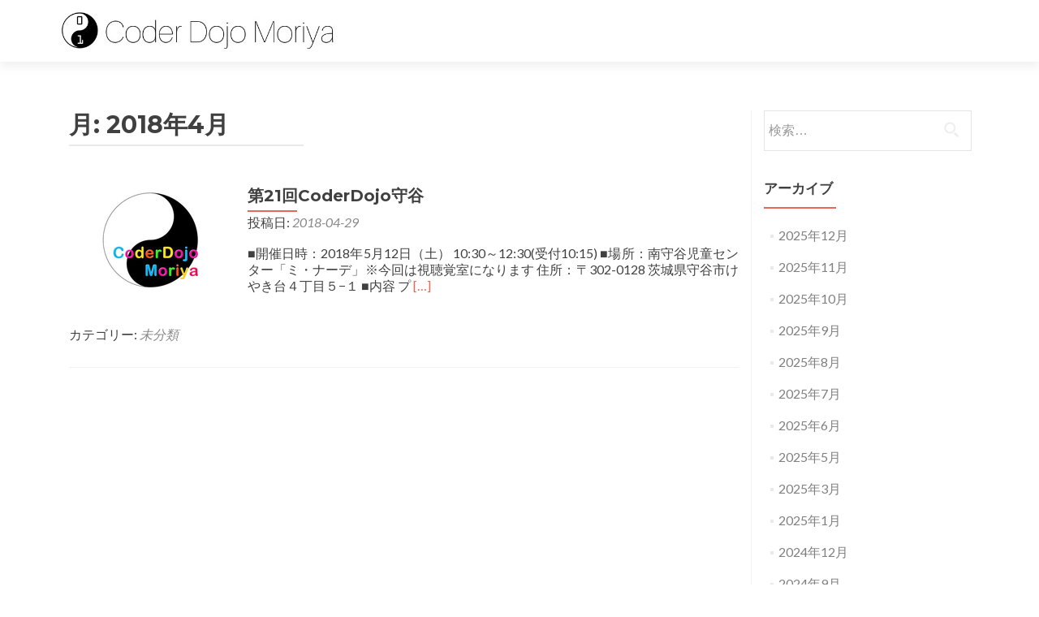

--- FILE ---
content_type: text/html; charset=UTF-8
request_url: http://coderdojo-moriya.com/archives/date/2018/04
body_size: 9471
content:
<!DOCTYPE html>

<html lang="ja">

<head>

<meta charset="UTF-8">
<meta name="viewport" content="width=device-width, initial-scale=1">
<link rel="profile" href="http://gmpg.org/xfn/11">
<link rel="pingback" href="http://coderdojo-moriya.com/xmlrpc.php">

<title>2018年4月 &#8211; コーダー道場守谷</title>
<meta name='robots' content='max-image-preview:large' />
<link rel='dns-prefetch' href='//fonts.googleapis.com' />
<link rel="alternate" type="application/rss+xml" title="コーダー道場守谷 &raquo; フィード" href="http://coderdojo-moriya.com/feed" />
<script type="text/javascript">
window._wpemojiSettings = {"baseUrl":"https:\/\/s.w.org\/images\/core\/emoji\/14.0.0\/72x72\/","ext":".png","svgUrl":"https:\/\/s.w.org\/images\/core\/emoji\/14.0.0\/svg\/","svgExt":".svg","source":{"concatemoji":"http:\/\/coderdojo-moriya.com\/wp-includes\/js\/wp-emoji-release.min.js?ver=6.2.8"}};
/*! This file is auto-generated */
!function(e,a,t){var n,r,o,i=a.createElement("canvas"),p=i.getContext&&i.getContext("2d");function s(e,t){p.clearRect(0,0,i.width,i.height),p.fillText(e,0,0);e=i.toDataURL();return p.clearRect(0,0,i.width,i.height),p.fillText(t,0,0),e===i.toDataURL()}function c(e){var t=a.createElement("script");t.src=e,t.defer=t.type="text/javascript",a.getElementsByTagName("head")[0].appendChild(t)}for(o=Array("flag","emoji"),t.supports={everything:!0,everythingExceptFlag:!0},r=0;r<o.length;r++)t.supports[o[r]]=function(e){if(p&&p.fillText)switch(p.textBaseline="top",p.font="600 32px Arial",e){case"flag":return s("\ud83c\udff3\ufe0f\u200d\u26a7\ufe0f","\ud83c\udff3\ufe0f\u200b\u26a7\ufe0f")?!1:!s("\ud83c\uddfa\ud83c\uddf3","\ud83c\uddfa\u200b\ud83c\uddf3")&&!s("\ud83c\udff4\udb40\udc67\udb40\udc62\udb40\udc65\udb40\udc6e\udb40\udc67\udb40\udc7f","\ud83c\udff4\u200b\udb40\udc67\u200b\udb40\udc62\u200b\udb40\udc65\u200b\udb40\udc6e\u200b\udb40\udc67\u200b\udb40\udc7f");case"emoji":return!s("\ud83e\udef1\ud83c\udffb\u200d\ud83e\udef2\ud83c\udfff","\ud83e\udef1\ud83c\udffb\u200b\ud83e\udef2\ud83c\udfff")}return!1}(o[r]),t.supports.everything=t.supports.everything&&t.supports[o[r]],"flag"!==o[r]&&(t.supports.everythingExceptFlag=t.supports.everythingExceptFlag&&t.supports[o[r]]);t.supports.everythingExceptFlag=t.supports.everythingExceptFlag&&!t.supports.flag,t.DOMReady=!1,t.readyCallback=function(){t.DOMReady=!0},t.supports.everything||(n=function(){t.readyCallback()},a.addEventListener?(a.addEventListener("DOMContentLoaded",n,!1),e.addEventListener("load",n,!1)):(e.attachEvent("onload",n),a.attachEvent("onreadystatechange",function(){"complete"===a.readyState&&t.readyCallback()})),(e=t.source||{}).concatemoji?c(e.concatemoji):e.wpemoji&&e.twemoji&&(c(e.twemoji),c(e.wpemoji)))}(window,document,window._wpemojiSettings);
</script>
<style type="text/css">
img.wp-smiley,
img.emoji {
	display: inline !important;
	border: none !important;
	box-shadow: none !important;
	height: 1em !important;
	width: 1em !important;
	margin: 0 0.07em !important;
	vertical-align: -0.1em !important;
	background: none !important;
	padding: 0 !important;
}
</style>
	<link rel='stylesheet' id='validate-engine-css-css' href='http://coderdojo-moriya.com/wp-content/plugins/wysija-newsletters/css/validationEngine.jquery.css?ver=2.18' type='text/css' media='all' />
<link rel='stylesheet' id='wp-block-library-css' href='http://coderdojo-moriya.com/wp-includes/css/dist/block-library/style.min.css?ver=6.2.8' type='text/css' media='all' />
<link rel='stylesheet' id='classic-theme-styles-css' href='http://coderdojo-moriya.com/wp-includes/css/classic-themes.min.css?ver=6.2.8' type='text/css' media='all' />
<style id='global-styles-inline-css' type='text/css'>
body{--wp--preset--color--black: #000000;--wp--preset--color--cyan-bluish-gray: #abb8c3;--wp--preset--color--white: #ffffff;--wp--preset--color--pale-pink: #f78da7;--wp--preset--color--vivid-red: #cf2e2e;--wp--preset--color--luminous-vivid-orange: #ff6900;--wp--preset--color--luminous-vivid-amber: #fcb900;--wp--preset--color--light-green-cyan: #7bdcb5;--wp--preset--color--vivid-green-cyan: #00d084;--wp--preset--color--pale-cyan-blue: #8ed1fc;--wp--preset--color--vivid-cyan-blue: #0693e3;--wp--preset--color--vivid-purple: #9b51e0;--wp--preset--gradient--vivid-cyan-blue-to-vivid-purple: linear-gradient(135deg,rgba(6,147,227,1) 0%,rgb(155,81,224) 100%);--wp--preset--gradient--light-green-cyan-to-vivid-green-cyan: linear-gradient(135deg,rgb(122,220,180) 0%,rgb(0,208,130) 100%);--wp--preset--gradient--luminous-vivid-amber-to-luminous-vivid-orange: linear-gradient(135deg,rgba(252,185,0,1) 0%,rgba(255,105,0,1) 100%);--wp--preset--gradient--luminous-vivid-orange-to-vivid-red: linear-gradient(135deg,rgba(255,105,0,1) 0%,rgb(207,46,46) 100%);--wp--preset--gradient--very-light-gray-to-cyan-bluish-gray: linear-gradient(135deg,rgb(238,238,238) 0%,rgb(169,184,195) 100%);--wp--preset--gradient--cool-to-warm-spectrum: linear-gradient(135deg,rgb(74,234,220) 0%,rgb(151,120,209) 20%,rgb(207,42,186) 40%,rgb(238,44,130) 60%,rgb(251,105,98) 80%,rgb(254,248,76) 100%);--wp--preset--gradient--blush-light-purple: linear-gradient(135deg,rgb(255,206,236) 0%,rgb(152,150,240) 100%);--wp--preset--gradient--blush-bordeaux: linear-gradient(135deg,rgb(254,205,165) 0%,rgb(254,45,45) 50%,rgb(107,0,62) 100%);--wp--preset--gradient--luminous-dusk: linear-gradient(135deg,rgb(255,203,112) 0%,rgb(199,81,192) 50%,rgb(65,88,208) 100%);--wp--preset--gradient--pale-ocean: linear-gradient(135deg,rgb(255,245,203) 0%,rgb(182,227,212) 50%,rgb(51,167,181) 100%);--wp--preset--gradient--electric-grass: linear-gradient(135deg,rgb(202,248,128) 0%,rgb(113,206,126) 100%);--wp--preset--gradient--midnight: linear-gradient(135deg,rgb(2,3,129) 0%,rgb(40,116,252) 100%);--wp--preset--duotone--dark-grayscale: url('#wp-duotone-dark-grayscale');--wp--preset--duotone--grayscale: url('#wp-duotone-grayscale');--wp--preset--duotone--purple-yellow: url('#wp-duotone-purple-yellow');--wp--preset--duotone--blue-red: url('#wp-duotone-blue-red');--wp--preset--duotone--midnight: url('#wp-duotone-midnight');--wp--preset--duotone--magenta-yellow: url('#wp-duotone-magenta-yellow');--wp--preset--duotone--purple-green: url('#wp-duotone-purple-green');--wp--preset--duotone--blue-orange: url('#wp-duotone-blue-orange');--wp--preset--font-size--small: 13px;--wp--preset--font-size--medium: 20px;--wp--preset--font-size--large: 36px;--wp--preset--font-size--x-large: 42px;--wp--preset--spacing--20: 0.44rem;--wp--preset--spacing--30: 0.67rem;--wp--preset--spacing--40: 1rem;--wp--preset--spacing--50: 1.5rem;--wp--preset--spacing--60: 2.25rem;--wp--preset--spacing--70: 3.38rem;--wp--preset--spacing--80: 5.06rem;--wp--preset--shadow--natural: 6px 6px 9px rgba(0, 0, 0, 0.2);--wp--preset--shadow--deep: 12px 12px 50px rgba(0, 0, 0, 0.4);--wp--preset--shadow--sharp: 6px 6px 0px rgba(0, 0, 0, 0.2);--wp--preset--shadow--outlined: 6px 6px 0px -3px rgba(255, 255, 255, 1), 6px 6px rgba(0, 0, 0, 1);--wp--preset--shadow--crisp: 6px 6px 0px rgba(0, 0, 0, 1);}:where(.is-layout-flex){gap: 0.5em;}body .is-layout-flow > .alignleft{float: left;margin-inline-start: 0;margin-inline-end: 2em;}body .is-layout-flow > .alignright{float: right;margin-inline-start: 2em;margin-inline-end: 0;}body .is-layout-flow > .aligncenter{margin-left: auto !important;margin-right: auto !important;}body .is-layout-constrained > .alignleft{float: left;margin-inline-start: 0;margin-inline-end: 2em;}body .is-layout-constrained > .alignright{float: right;margin-inline-start: 2em;margin-inline-end: 0;}body .is-layout-constrained > .aligncenter{margin-left: auto !important;margin-right: auto !important;}body .is-layout-constrained > :where(:not(.alignleft):not(.alignright):not(.alignfull)){max-width: var(--wp--style--global--content-size);margin-left: auto !important;margin-right: auto !important;}body .is-layout-constrained > .alignwide{max-width: var(--wp--style--global--wide-size);}body .is-layout-flex{display: flex;}body .is-layout-flex{flex-wrap: wrap;align-items: center;}body .is-layout-flex > *{margin: 0;}:where(.wp-block-columns.is-layout-flex){gap: 2em;}.has-black-color{color: var(--wp--preset--color--black) !important;}.has-cyan-bluish-gray-color{color: var(--wp--preset--color--cyan-bluish-gray) !important;}.has-white-color{color: var(--wp--preset--color--white) !important;}.has-pale-pink-color{color: var(--wp--preset--color--pale-pink) !important;}.has-vivid-red-color{color: var(--wp--preset--color--vivid-red) !important;}.has-luminous-vivid-orange-color{color: var(--wp--preset--color--luminous-vivid-orange) !important;}.has-luminous-vivid-amber-color{color: var(--wp--preset--color--luminous-vivid-amber) !important;}.has-light-green-cyan-color{color: var(--wp--preset--color--light-green-cyan) !important;}.has-vivid-green-cyan-color{color: var(--wp--preset--color--vivid-green-cyan) !important;}.has-pale-cyan-blue-color{color: var(--wp--preset--color--pale-cyan-blue) !important;}.has-vivid-cyan-blue-color{color: var(--wp--preset--color--vivid-cyan-blue) !important;}.has-vivid-purple-color{color: var(--wp--preset--color--vivid-purple) !important;}.has-black-background-color{background-color: var(--wp--preset--color--black) !important;}.has-cyan-bluish-gray-background-color{background-color: var(--wp--preset--color--cyan-bluish-gray) !important;}.has-white-background-color{background-color: var(--wp--preset--color--white) !important;}.has-pale-pink-background-color{background-color: var(--wp--preset--color--pale-pink) !important;}.has-vivid-red-background-color{background-color: var(--wp--preset--color--vivid-red) !important;}.has-luminous-vivid-orange-background-color{background-color: var(--wp--preset--color--luminous-vivid-orange) !important;}.has-luminous-vivid-amber-background-color{background-color: var(--wp--preset--color--luminous-vivid-amber) !important;}.has-light-green-cyan-background-color{background-color: var(--wp--preset--color--light-green-cyan) !important;}.has-vivid-green-cyan-background-color{background-color: var(--wp--preset--color--vivid-green-cyan) !important;}.has-pale-cyan-blue-background-color{background-color: var(--wp--preset--color--pale-cyan-blue) !important;}.has-vivid-cyan-blue-background-color{background-color: var(--wp--preset--color--vivid-cyan-blue) !important;}.has-vivid-purple-background-color{background-color: var(--wp--preset--color--vivid-purple) !important;}.has-black-border-color{border-color: var(--wp--preset--color--black) !important;}.has-cyan-bluish-gray-border-color{border-color: var(--wp--preset--color--cyan-bluish-gray) !important;}.has-white-border-color{border-color: var(--wp--preset--color--white) !important;}.has-pale-pink-border-color{border-color: var(--wp--preset--color--pale-pink) !important;}.has-vivid-red-border-color{border-color: var(--wp--preset--color--vivid-red) !important;}.has-luminous-vivid-orange-border-color{border-color: var(--wp--preset--color--luminous-vivid-orange) !important;}.has-luminous-vivid-amber-border-color{border-color: var(--wp--preset--color--luminous-vivid-amber) !important;}.has-light-green-cyan-border-color{border-color: var(--wp--preset--color--light-green-cyan) !important;}.has-vivid-green-cyan-border-color{border-color: var(--wp--preset--color--vivid-green-cyan) !important;}.has-pale-cyan-blue-border-color{border-color: var(--wp--preset--color--pale-cyan-blue) !important;}.has-vivid-cyan-blue-border-color{border-color: var(--wp--preset--color--vivid-cyan-blue) !important;}.has-vivid-purple-border-color{border-color: var(--wp--preset--color--vivid-purple) !important;}.has-vivid-cyan-blue-to-vivid-purple-gradient-background{background: var(--wp--preset--gradient--vivid-cyan-blue-to-vivid-purple) !important;}.has-light-green-cyan-to-vivid-green-cyan-gradient-background{background: var(--wp--preset--gradient--light-green-cyan-to-vivid-green-cyan) !important;}.has-luminous-vivid-amber-to-luminous-vivid-orange-gradient-background{background: var(--wp--preset--gradient--luminous-vivid-amber-to-luminous-vivid-orange) !important;}.has-luminous-vivid-orange-to-vivid-red-gradient-background{background: var(--wp--preset--gradient--luminous-vivid-orange-to-vivid-red) !important;}.has-very-light-gray-to-cyan-bluish-gray-gradient-background{background: var(--wp--preset--gradient--very-light-gray-to-cyan-bluish-gray) !important;}.has-cool-to-warm-spectrum-gradient-background{background: var(--wp--preset--gradient--cool-to-warm-spectrum) !important;}.has-blush-light-purple-gradient-background{background: var(--wp--preset--gradient--blush-light-purple) !important;}.has-blush-bordeaux-gradient-background{background: var(--wp--preset--gradient--blush-bordeaux) !important;}.has-luminous-dusk-gradient-background{background: var(--wp--preset--gradient--luminous-dusk) !important;}.has-pale-ocean-gradient-background{background: var(--wp--preset--gradient--pale-ocean) !important;}.has-electric-grass-gradient-background{background: var(--wp--preset--gradient--electric-grass) !important;}.has-midnight-gradient-background{background: var(--wp--preset--gradient--midnight) !important;}.has-small-font-size{font-size: var(--wp--preset--font-size--small) !important;}.has-medium-font-size{font-size: var(--wp--preset--font-size--medium) !important;}.has-large-font-size{font-size: var(--wp--preset--font-size--large) !important;}.has-x-large-font-size{font-size: var(--wp--preset--font-size--x-large) !important;}
.wp-block-navigation a:where(:not(.wp-element-button)){color: inherit;}
:where(.wp-block-columns.is-layout-flex){gap: 2em;}
.wp-block-pullquote{font-size: 1.5em;line-height: 1.6;}
</style>
<link rel='stylesheet' id='pc_google_analytics-frontend-css' href='http://coderdojo-moriya.com/wp-content/plugins/pc-google-analytics/assets/css/frontend.css?ver=1.0.0' type='text/css' media='all' />
<link rel='stylesheet' id='zerif_font-css' href='//fonts.googleapis.com/css?family=Lato%3A300%2C400%2C700%2C400italic%7CMontserrat%3A400%2C700%7CHomemade+Apple&#038;subset=latin%2Clatin-ext' type='text/css' media='all' />
<link rel='stylesheet' id='zerif_font_all-css' href='//fonts.googleapis.com/css?family=Open+Sans%3A300%2C300italic%2C400%2C400italic%2C600%2C600italic%2C700%2C700italic%2C800%2C800italic&#038;subset=latin&#038;ver=6.2.8' type='text/css' media='all' />
<link rel='stylesheet' id='zerif_bootstrap_style-css' href='http://coderdojo-moriya.com/wp-content/themes/zerif-lite/css/bootstrap.css?ver=6.2.8' type='text/css' media='all' />
<link rel='stylesheet' id='zerif_fontawesome-css' href='http://coderdojo-moriya.com/wp-content/themes/zerif-lite/css/font-awesome.min.css?ver=v1' type='text/css' media='all' />
<link rel='stylesheet' id='zerif_style-css' href='http://coderdojo-moriya.com/wp-content/themes/zerif-lite/style.css?ver=1.8.5.48' type='text/css' media='all' />
<style id='zerif_style-inline-css' type='text/css'>
body.home.page:not(.page-template-template-frontpage) {
			background-image: none !important;
		}
</style>
<link rel='stylesheet' id='zerif_responsive_style-css' href='http://coderdojo-moriya.com/wp-content/themes/zerif-lite/css/responsive.css?ver=1.8.5.48' type='text/css' media='all' />
<!--[if lt IE 9]>
<link rel='stylesheet' id='zerif_ie_style-css' href='http://coderdojo-moriya.com/wp-content/themes/zerif-lite/css/ie.css?ver=1.8.5.48' type='text/css' media='all' />
<![endif]-->
<script type='text/javascript' src='http://coderdojo-moriya.com/wp-includes/js/jquery/jquery.min.js?ver=3.6.4' id='jquery-core-js'></script>
<script type='text/javascript' src='http://coderdojo-moriya.com/wp-includes/js/jquery/jquery-migrate.min.js?ver=3.4.0' id='jquery-migrate-js'></script>
<script type='text/javascript' src='http://coderdojo-moriya.com/wp-content/plugins/pc-google-analytics/assets/js/frontend.min.js?ver=1.0.0' id='pc_google_analytics-frontend-js'></script>
<!--[if lt IE 9]>
<script type='text/javascript' src='http://coderdojo-moriya.com/wp-content/themes/zerif-lite/js/html5.js?ver=6.2.8' id='zerif_html5-js'></script>
<![endif]-->
<link rel="https://api.w.org/" href="http://coderdojo-moriya.com/wp-json/" /><link rel="EditURI" type="application/rsd+xml" title="RSD" href="http://coderdojo-moriya.com/xmlrpc.php?rsd" />
<link rel="wlwmanifest" type="application/wlwmanifest+xml" href="http://coderdojo-moriya.com/wp-includes/wlwmanifest.xml" />
<meta name="generator" content="WordPress 6.2.8" />
	<script>
		(function(i,s,o,g,r,a,m){i['GoogleAnalyticsObject']=r;i[r]=i[r]||function(){
		(i[r].q=i[r].q||[]).push(arguments)},i[r].l=1*new Date();a=s.createElement(o),
		m=s.getElementsByTagName(o)[0];a.async=1;a.src=g;m.parentNode.insertBefore(a,m)
		})(window,document,'script','//www.google-analytics.com/analytics.js','ga');
		
		ga('create', 'UA-83657292-1', 'auto');
		ga('send', 'pageview');
		
		</script>
<!-- Enter your scripts here -->
<!-- BEGIN: WP Social Bookmarking Light HEAD --><script>
    (function (d, s, id) {
        var js, fjs = d.getElementsByTagName(s)[0];
        if (d.getElementById(id)) return;
        js = d.createElement(s);
        js.id = id;
        js.src = "//connect.facebook.net/en_US/sdk.js#xfbml=1&version=v2.7";
        fjs.parentNode.insertBefore(js, fjs);
    }(document, 'script', 'facebook-jssdk'));
</script>
<style type="text/css">.wp_social_bookmarking_light{
    border: 0 !important;
    padding: 10px 0 20px 0 !important;
    margin: 0 !important;
}
.wp_social_bookmarking_light div{
    float: left !important;
    border: 0 !important;
    padding: 0 !important;
    margin: 0 5px 0px 0 !important;
    min-height: 30px !important;
    line-height: 18px !important;
    text-indent: 0 !important;
}
.wp_social_bookmarking_light img{
    border: 0 !important;
    padding: 0;
    margin: 0;
    vertical-align: top !important;
}
.wp_social_bookmarking_light_clear{
    clear: both !important;
}
#fb-root{
    display: none;
}
.wsbl_facebook_like iframe{
    max-width: none !important;
}
.wsbl_pinterest a{
    border: 0px !important;
}
</style>
<!-- END: WP Social Bookmarking Light HEAD -->
<link rel="icon" href="http://coderdojo-moriya.com/wp-content/uploads/2016/10/cropped-14595802_1143037882449957_5763002657302493107_n-32x32.jpg" sizes="32x32" />
<link rel="icon" href="http://coderdojo-moriya.com/wp-content/uploads/2016/10/cropped-14595802_1143037882449957_5763002657302493107_n-192x192.jpg" sizes="192x192" />
<link rel="apple-touch-icon" href="http://coderdojo-moriya.com/wp-content/uploads/2016/10/cropped-14595802_1143037882449957_5763002657302493107_n-180x180.jpg" />
<meta name="msapplication-TileImage" content="http://coderdojo-moriya.com/wp-content/uploads/2016/10/cropped-14595802_1143037882449957_5763002657302493107_n-270x270.jpg" />
<style id="wpforms-css-vars-root">
				:root {
					--wpforms-field-border-radius: 3px;
--wpforms-field-background-color: #ffffff;
--wpforms-field-border-color: rgba( 0, 0, 0, 0.25 );
--wpforms-field-text-color: rgba( 0, 0, 0, 0.7 );
--wpforms-label-color: rgba( 0, 0, 0, 0.85 );
--wpforms-label-sublabel-color: rgba( 0, 0, 0, 0.55 );
--wpforms-label-error-color: #d63637;
--wpforms-button-border-radius: 3px;
--wpforms-button-background-color: #066aab;
--wpforms-button-text-color: #ffffff;
--wpforms-field-size-input-height: 43px;
--wpforms-field-size-input-spacing: 15px;
--wpforms-field-size-font-size: 16px;
--wpforms-field-size-line-height: 19px;
--wpforms-field-size-padding-h: 14px;
--wpforms-field-size-checkbox-size: 16px;
--wpforms-field-size-sublabel-spacing: 5px;
--wpforms-field-size-icon-size: 1;
--wpforms-label-size-font-size: 16px;
--wpforms-label-size-line-height: 19px;
--wpforms-label-size-sublabel-font-size: 14px;
--wpforms-label-size-sublabel-line-height: 17px;
--wpforms-button-size-font-size: 17px;
--wpforms-button-size-height: 41px;
--wpforms-button-size-padding-h: 15px;
--wpforms-button-size-margin-top: 10px;

				}
			</style>
</head>


	<body class="date wp-custom-logo group-blog" >

	

<div id="mobilebgfix">
	<div class="mobile-bg-fix-img-wrap">
		<div class="mobile-bg-fix-img"></div>
	</div>
	<div class="mobile-bg-fix-whole-site">


<header id="home" class="header" itemscope="itemscope" itemtype="http://schema.org/WPHeader">

	<div id="main-nav" class="navbar navbar-inverse bs-docs-nav" role="banner">

		<div class="container">

			
			<div class="navbar-header responsive-logo">

				<button class="navbar-toggle collapsed" type="button" data-toggle="collapse" data-target=".bs-navbar-collapse">

				<span class="sr-only">ナビゲーションを切り替え</span>

				<span class="icon-bar"></span>

				<span class="icon-bar"></span>

				<span class="icon-bar"></span>

				</button>

					<div class="navbar-brand" itemscope itemtype="http://schema.org/Organization">

						<a href="http://coderdojo-moriya.com/" class="custom-logo-link" rel="home"><img width="600" height="107" src="http://coderdojo-moriya.com/wp-content/uploads/2023/07/logo.jpg" class="custom-logo" alt="コーダー道場守谷" decoding="async" srcset="http://coderdojo-moriya.com/wp-content/uploads/2023/07/logo.jpg 600w, http://coderdojo-moriya.com/wp-content/uploads/2023/07/logo-300x54.jpg 300w" sizes="(max-width: 600px) 100vw, 600px" /></a>
					</div> <!-- /.navbar-brand -->

				</div> <!-- /.navbar-header -->

			
		
		<nav class="navbar-collapse bs-navbar-collapse collapse" id="site-navigation" itemscope itemtype="http://schema.org/SiteNavigationElement">
			<a class="screen-reader-text skip-link" href="#content">コンテンツへスキップ</a>
					</nav>

		
		</div> <!-- /.container -->

		
	</div> <!-- /#main-nav -->
	<!-- / END TOP BAR -->

<div class="clear"></div>

</header> <!-- / END HOME SECTION  -->
<div id="content" class="site-content">

<div class="container">

	
	<div class="content-left-wrap col-md-9">

		
		<div id="primary" class="content-area">

			<main id="main" class="site-main">

			
				<header class="page-header">

					<h1 class="page-title">月: <span>2018年4月</span></h1>
				</header><!-- .page-header -->

				
<article id="post-602" class="post-602 post type-post status-publish format-standard has-post-thumbnail hentry category-1" itemtype="http://schema.org/BlogPosting" itemtype="http://schema.org/BlogPosting">
	<div class="post-img-wrap"><a href="http://coderdojo-moriya.com/archives/602" title="第21回CoderDojo守谷" ><img width="200" height="130" src="http://coderdojo-moriya.com/wp-content/uploads/2017/10/4067614_200x130.png" class="attachment-zerif-post-thumbnail size-zerif-post-thumbnail wp-post-image" alt="" decoding="async" /></a></div><div class="listpost-content-wrap">
	<div class="list-post-top">

	<header class="entry-header">

		<h1 class="entry-title"><a href="http://coderdojo-moriya.com/archives/602" rel="bookmark">第21回CoderDojo守谷</a></h1>

		
		<div class="entry-meta">

			<span class="posted-on">投稿日: <a href="http://coderdojo-moriya.com/archives/602" rel="bookmark"><time class="entry-date published" datetime="2018-04-29T14:52:13+09:00">2018-04-29</time><time class="updated" datetime="2018-05-26T11:22:03+09:00">2018-05-26</time></a></span><span class="byline"> 投稿者: <span class="author vcard"><a class="url fn n" href="http://coderdojo-moriya.com/archives/author/admin">admin</a></span></span>
		</div><!-- .entry-meta -->

		
	</header><!-- .entry-header -->

	<div class="entry-content"><p>■開催日時：2018年5月12日（土） 10:30～12:30(受付10:15) ■場所：南守谷児童センター「ミ・ナーデ」※今回は視聴覚室になります 住所：〒302-0128 茨城県守谷市けやき台４丁目５−１ ■内容 プ <a href="http://coderdojo-moriya.com/archives/602" rel="nofollow"><span class="sr-only">Read more about 第21回CoderDojo守谷</span>[&hellip;]</a></p>

	<footer class="entry-footer">

		<span class="cat-links">カテゴリー: <a href="http://coderdojo-moriya.com/archives/category/%e6%9c%aa%e5%88%86%e9%a1%9e" rel="category tag">未分類</a></span>
	</footer><!-- .entry-footer -->

	</div><!-- .entry-content --><!-- .entry-summary -->

	</div><!-- .list-post-top -->

</div><!-- .listpost-content-wrap -->

</article><!-- #post-## -->

			</main><!-- #main -->

		</div><!-- #primary -->

		
	</div><!-- .content-left-wrap -->

	
			<div class="sidebar-wrap col-md-3 content-left-wrap">
			

	<div id="secondary" class="widget-area" role="complementary">

		
		
			<aside id="search" class="widget widget_search">

				<form role="search" method="get" class="search-form" action="http://coderdojo-moriya.com/">
				<label>
					<span class="screen-reader-text">検索:</span>
					<input type="search" class="search-field" placeholder="検索&hellip;" value="" name="s" />
				</label>
				<input type="submit" class="search-submit" value="検索" />
			</form>
			</aside>

			<aside id="archives" class="widget">

				<h2 class="widget-title">アーカイブ</h2>
				<ul>
						<li><a href='http://coderdojo-moriya.com/archives/date/2025/12'>2025年12月</a></li>
	<li><a href='http://coderdojo-moriya.com/archives/date/2025/11'>2025年11月</a></li>
	<li><a href='http://coderdojo-moriya.com/archives/date/2025/10'>2025年10月</a></li>
	<li><a href='http://coderdojo-moriya.com/archives/date/2025/09'>2025年9月</a></li>
	<li><a href='http://coderdojo-moriya.com/archives/date/2025/08'>2025年8月</a></li>
	<li><a href='http://coderdojo-moriya.com/archives/date/2025/07'>2025年7月</a></li>
	<li><a href='http://coderdojo-moriya.com/archives/date/2025/06'>2025年6月</a></li>
	<li><a href='http://coderdojo-moriya.com/archives/date/2025/05'>2025年5月</a></li>
	<li><a href='http://coderdojo-moriya.com/archives/date/2025/03'>2025年3月</a></li>
	<li><a href='http://coderdojo-moriya.com/archives/date/2025/01'>2025年1月</a></li>
	<li><a href='http://coderdojo-moriya.com/archives/date/2024/12'>2024年12月</a></li>
	<li><a href='http://coderdojo-moriya.com/archives/date/2024/09'>2024年9月</a></li>
	<li><a href='http://coderdojo-moriya.com/archives/date/2024/07'>2024年7月</a></li>
	<li><a href='http://coderdojo-moriya.com/archives/date/2024/06'>2024年6月</a></li>
	<li><a href='http://coderdojo-moriya.com/archives/date/2024/05'>2024年5月</a></li>
	<li><a href='http://coderdojo-moriya.com/archives/date/2024/04'>2024年4月</a></li>
	<li><a href='http://coderdojo-moriya.com/archives/date/2024/02'>2024年2月</a></li>
	<li><a href='http://coderdojo-moriya.com/archives/date/2024/01'>2024年1月</a></li>
	<li><a href='http://coderdojo-moriya.com/archives/date/2023/12'>2023年12月</a></li>
	<li><a href='http://coderdojo-moriya.com/archives/date/2023/10'>2023年10月</a></li>
	<li><a href='http://coderdojo-moriya.com/archives/date/2023/07'>2023年7月</a></li>
	<li><a href='http://coderdojo-moriya.com/archives/date/2023/06'>2023年6月</a></li>
	<li><a href='http://coderdojo-moriya.com/archives/date/2023/05'>2023年5月</a></li>
	<li><a href='http://coderdojo-moriya.com/archives/date/2023/04'>2023年4月</a></li>
	<li><a href='http://coderdojo-moriya.com/archives/date/2023/03'>2023年3月</a></li>
	<li><a href='http://coderdojo-moriya.com/archives/date/2023/02'>2023年2月</a></li>
	<li><a href='http://coderdojo-moriya.com/archives/date/2023/01'>2023年1月</a></li>
	<li><a href='http://coderdojo-moriya.com/archives/date/2022/11'>2022年11月</a></li>
	<li><a href='http://coderdojo-moriya.com/archives/date/2022/10'>2022年10月</a></li>
	<li><a href='http://coderdojo-moriya.com/archives/date/2022/09'>2022年9月</a></li>
	<li><a href='http://coderdojo-moriya.com/archives/date/2022/08'>2022年8月</a></li>
	<li><a href='http://coderdojo-moriya.com/archives/date/2022/06'>2022年6月</a></li>
	<li><a href='http://coderdojo-moriya.com/archives/date/2022/05'>2022年5月</a></li>
	<li><a href='http://coderdojo-moriya.com/archives/date/2022/03'>2022年3月</a></li>
	<li><a href='http://coderdojo-moriya.com/archives/date/2022/02'>2022年2月</a></li>
	<li><a href='http://coderdojo-moriya.com/archives/date/2022/01'>2022年1月</a></li>
	<li><a href='http://coderdojo-moriya.com/archives/date/2021/11'>2021年11月</a></li>
	<li><a href='http://coderdojo-moriya.com/archives/date/2021/10'>2021年10月</a></li>
	<li><a href='http://coderdojo-moriya.com/archives/date/2021/09'>2021年9月</a></li>
	<li><a href='http://coderdojo-moriya.com/archives/date/2021/08'>2021年8月</a></li>
	<li><a href='http://coderdojo-moriya.com/archives/date/2021/06'>2021年6月</a></li>
	<li><a href='http://coderdojo-moriya.com/archives/date/2021/05'>2021年5月</a></li>
	<li><a href='http://coderdojo-moriya.com/archives/date/2021/04'>2021年4月</a></li>
	<li><a href='http://coderdojo-moriya.com/archives/date/2021/03'>2021年3月</a></li>
	<li><a href='http://coderdojo-moriya.com/archives/date/2021/02'>2021年2月</a></li>
	<li><a href='http://coderdojo-moriya.com/archives/date/2021/01'>2021年1月</a></li>
	<li><a href='http://coderdojo-moriya.com/archives/date/2020/12'>2020年12月</a></li>
	<li><a href='http://coderdojo-moriya.com/archives/date/2020/11'>2020年11月</a></li>
	<li><a href='http://coderdojo-moriya.com/archives/date/2020/09'>2020年9月</a></li>
	<li><a href='http://coderdojo-moriya.com/archives/date/2020/08'>2020年8月</a></li>
	<li><a href='http://coderdojo-moriya.com/archives/date/2020/07'>2020年7月</a></li>
	<li><a href='http://coderdojo-moriya.com/archives/date/2020/06'>2020年6月</a></li>
	<li><a href='http://coderdojo-moriya.com/archives/date/2020/05'>2020年5月</a></li>
	<li><a href='http://coderdojo-moriya.com/archives/date/2020/04'>2020年4月</a></li>
	<li><a href='http://coderdojo-moriya.com/archives/date/2020/03'>2020年3月</a></li>
	<li><a href='http://coderdojo-moriya.com/archives/date/2020/02'>2020年2月</a></li>
	<li><a href='http://coderdojo-moriya.com/archives/date/2020/01'>2020年1月</a></li>
	<li><a href='http://coderdojo-moriya.com/archives/date/2019/12'>2019年12月</a></li>
	<li><a href='http://coderdojo-moriya.com/archives/date/2019/11'>2019年11月</a></li>
	<li><a href='http://coderdojo-moriya.com/archives/date/2019/10'>2019年10月</a></li>
	<li><a href='http://coderdojo-moriya.com/archives/date/2019/09'>2019年9月</a></li>
	<li><a href='http://coderdojo-moriya.com/archives/date/2019/08'>2019年8月</a></li>
	<li><a href='http://coderdojo-moriya.com/archives/date/2019/07'>2019年7月</a></li>
	<li><a href='http://coderdojo-moriya.com/archives/date/2019/06'>2019年6月</a></li>
	<li><a href='http://coderdojo-moriya.com/archives/date/2019/05'>2019年5月</a></li>
	<li><a href='http://coderdojo-moriya.com/archives/date/2019/03'>2019年3月</a></li>
	<li><a href='http://coderdojo-moriya.com/archives/date/2019/02'>2019年2月</a></li>
	<li><a href='http://coderdojo-moriya.com/archives/date/2019/01'>2019年1月</a></li>
	<li><a href='http://coderdojo-moriya.com/archives/date/2018/12'>2018年12月</a></li>
	<li><a href='http://coderdojo-moriya.com/archives/date/2018/11'>2018年11月</a></li>
	<li><a href='http://coderdojo-moriya.com/archives/date/2018/09'>2018年9月</a></li>
	<li><a href='http://coderdojo-moriya.com/archives/date/2018/08'>2018年8月</a></li>
	<li><a href='http://coderdojo-moriya.com/archives/date/2018/07'>2018年7月</a></li>
	<li><a href='http://coderdojo-moriya.com/archives/date/2018/06'>2018年6月</a></li>
	<li><a href='http://coderdojo-moriya.com/archives/date/2018/05'>2018年5月</a></li>
	<li><a href='http://coderdojo-moriya.com/archives/date/2018/04' aria-current="page">2018年4月</a></li>
	<li><a href='http://coderdojo-moriya.com/archives/date/2018/03'>2018年3月</a></li>
	<li><a href='http://coderdojo-moriya.com/archives/date/2018/02'>2018年2月</a></li>
	<li><a href='http://coderdojo-moriya.com/archives/date/2018/01'>2018年1月</a></li>
	<li><a href='http://coderdojo-moriya.com/archives/date/2017/12'>2017年12月</a></li>
	<li><a href='http://coderdojo-moriya.com/archives/date/2017/10'>2017年10月</a></li>
	<li><a href='http://coderdojo-moriya.com/archives/date/2017/09'>2017年9月</a></li>
	<li><a href='http://coderdojo-moriya.com/archives/date/2017/08'>2017年8月</a></li>
	<li><a href='http://coderdojo-moriya.com/archives/date/2017/07'>2017年7月</a></li>
	<li><a href='http://coderdojo-moriya.com/archives/date/2017/06'>2017年6月</a></li>
	<li><a href='http://coderdojo-moriya.com/archives/date/2017/05'>2017年5月</a></li>
	<li><a href='http://coderdojo-moriya.com/archives/date/2017/04'>2017年4月</a></li>
	<li><a href='http://coderdojo-moriya.com/archives/date/2017/03'>2017年3月</a></li>
	<li><a href='http://coderdojo-moriya.com/archives/date/2017/02'>2017年2月</a></li>
	<li><a href='http://coderdojo-moriya.com/archives/date/2017/01'>2017年1月</a></li>
	<li><a href='http://coderdojo-moriya.com/archives/date/2016/12'>2016年12月</a></li>
	<li><a href='http://coderdojo-moriya.com/archives/date/2016/11'>2016年11月</a></li>
	<li><a href='http://coderdojo-moriya.com/archives/date/2016/10'>2016年10月</a></li>
	<li><a href='http://coderdojo-moriya.com/archives/date/2016/09'>2016年9月</a></li>
	<li><a href='http://coderdojo-moriya.com/archives/date/2016/08'>2016年8月</a></li>
				</ul>

			</aside>

			<aside id="meta" class="widget">

				<h2 class="widget-title">メタ情報</h2>

				<ul>
										<li><a href="http://coderdojo-moriya.com/wp-login.php">ログイン</a></li>
									</ul>

			</aside>

		
		
	</div><!-- #secondary -->

			</div><!-- .sidebar-wrap -->
		
</div><!-- .container -->


</div><!-- .site-content -->


<footer id="footer" itemscope="itemscope" itemtype="http://schema.org/WPFooter">

	<div class="footer-widget-wrap"><div class="container"><div class="footer-widget col-xs-12 col-sm-4"><aside id="wysija-2" class="widget footer-widget-footer widget_wysija"><h1 class="widget-title">ニュースレター(開催情報をお届けします)</h1><div class="widget_wysija_cont"><div id="msg-form-wysija-2" class="wysija-msg ajax"></div><form id="form-wysija-2" method="post" action="#wysija" class="widget_wysija">
<p class="wysija-paragraph">
    <label>メールアドレス <span class="wysija-required">*</span></label>
    
    	<input type="text" name="wysija[user][email]" class="wysija-input validate[required,custom[email]]" title="メールアドレス"  value="" />
    
    
    
    <span class="abs-req">
        <input type="text" name="wysija[user][abs][email]" class="wysija-input validated[abs][email]" value="" />
    </span>
    
</p>

<input class="wysija-submit wysija-submit-field" type="submit" value="購読!" />

    <input type="hidden" name="form_id" value="1" />
    <input type="hidden" name="action" value="save" />
    <input type="hidden" name="controller" value="subscribers" />
    <input type="hidden" value="1" name="wysija-page" />

    
        <input type="hidden" name="wysija[user_list][list_ids]" value="6" />
    
 </form></div></aside></div></div></div>
	<div class="container">

		
		<div class="col-md-3 company-details"><div class="icon-top red-text"><a target="_blank" href="https://www.google.com.sg/maps/place/@CoderDojoMoriya"><img src="http://coderdojo-moriya.com/wp-content/uploads/2016/10/square-facebook-512-1.png" alt="" /></a></div><div class="zerif-footer-address"><a href="https://www.facebook.com/CoderDojoMoriya/">@CoderDojoMoriya</a></div></div><div class="col-md-3 company-details"><div class="icon-top green-text"><a href="mailto:info@coderdojo-moriya.com"><img src="http://coderdojo-moriya.com/wp-content/themes/zerif-lite/images/envelope4-green.png" alt="" /></a></div><div class="zerif-footer-email"><a href="mailto:info@coderdojo-moriya.com">info@coderdojo-moriya.com</a></div></div><div class="col-md-3 company-details"><div class="icon-top blue-text"><a href="tel: ＠CoderDojoMoriya"><img src="http://coderdojo-moriya.com/wp-content/uploads/2016/10/twitter-1.png" alt="" /></a></div><div class="zerif-footer-phone"><a href="https://twitter.com/CoderDojoMoriya">＠CoderDojoMoriya</a></div></div><div class="col-md-3 copyright"><div class="zerif-copyright-box"><a class="zerif-copyright" rel="nofollow">Zerif Lite </a>developed by <a class="zerif-copyright" href="https://themeisle.com"  target="_blank" rel="nofollow">ThemeIsle</a></div></div>	</div> <!-- / END CONTAINER -->

</footer> <!-- / END FOOOTER  -->


	</div><!-- mobile-bg-fix-whole-site -->
</div><!-- .mobile-bg-fix-wrap -->


<!-- Enter your scripts here -->
<!-- BEGIN: WP Social Bookmarking Light FOOTER -->    <script>!function(d,s,id){var js,fjs=d.getElementsByTagName(s)[0],p=/^http:/.test(d.location)?'http':'https';if(!d.getElementById(id)){js=d.createElement(s);js.id=id;js.src=p+'://platform.twitter.com/widgets.js';fjs.parentNode.insertBefore(js,fjs);}}(document, 'script', 'twitter-wjs');</script><!-- END: WP Social Bookmarking Light FOOTER -->
<script type='text/javascript' src='http://coderdojo-moriya.com/wp-content/themes/zerif-lite/js/bootstrap.min.js?ver=1.8.5.48' id='zerif_bootstrap_script-js'></script>
<script type='text/javascript' src='http://coderdojo-moriya.com/wp-content/themes/zerif-lite/js/jquery.knob.js?ver=1.8.5.48' id='zerif_knob_nav-js'></script>
<script type='text/javascript' src='http://coderdojo-moriya.com/wp-content/themes/zerif-lite/js/smoothscroll.js?ver=1.8.5.48' id='zerif_smoothscroll-js'></script>
<script type='text/javascript' src='http://coderdojo-moriya.com/wp-content/themes/zerif-lite/js/scrollReveal.js?ver=1.8.5.48' id='zerif_scrollReveal_script-js'></script>
<script type='text/javascript' src='http://coderdojo-moriya.com/wp-content/themes/zerif-lite/js/zerif.js?ver=1.8.5.48' id='zerif_script-js'></script>
<script type='text/javascript' src='http://coderdojo-moriya.com/wp-content/plugins/wysija-newsletters/js/validate/languages/jquery.validationEngine-ja.js?ver=2.18' id='wysija-validator-lang-js'></script>
<script type='text/javascript' src='http://coderdojo-moriya.com/wp-content/plugins/wysija-newsletters/js/validate/jquery.validationEngine.js?ver=2.18' id='wysija-validator-js'></script>
<script type='text/javascript' id='wysija-front-subscribers-js-extra'>
/* <![CDATA[ */
var wysijaAJAX = {"action":"wysija_ajax","controller":"subscribers","ajaxurl":"http:\/\/coderdojo-moriya.com\/wp-admin\/admin-ajax.php","loadingTrans":"\u8aad\u307f\u8fbc\u307f\u4e2d\u2026","is_rtl":""};
/* ]]> */
</script>
<script type='text/javascript' src='http://coderdojo-moriya.com/wp-content/plugins/wysija-newsletters/js/front-subscribers.js?ver=2.18' id='wysija-front-subscribers-js'></script>


</body>

</html>


--- FILE ---
content_type: text/plain
request_url: https://www.google-analytics.com/j/collect?v=1&_v=j102&a=912349153&t=pageview&_s=1&dl=http%3A%2F%2Fcoderdojo-moriya.com%2Farchives%2Fdate%2F2018%2F04&ul=en-us%40posix&dt=2018%E5%B9%B44%E6%9C%88%20%E2%80%93%20%E3%82%B3%E3%83%BC%E3%83%80%E3%83%BC%E9%81%93%E5%A0%B4%E5%AE%88%E8%B0%B7&sr=1280x720&vp=1280x720&_u=IEBAAEABAAAAACAAI~&jid=1990133145&gjid=1768495698&cid=1127393144.1768419064&tid=UA-83657292-1&_gid=98091750.1768419064&_r=1&_slc=1&z=1999341086
body_size: -286
content:
2,cG-TJ891WXLV2